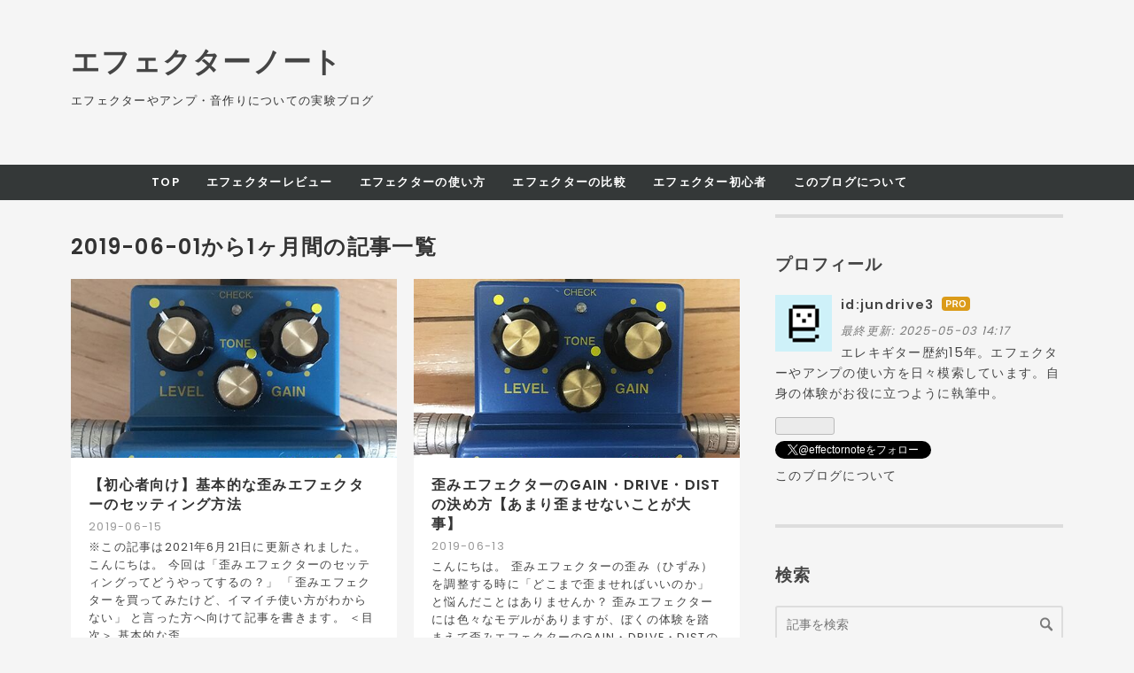

--- FILE ---
content_type: text/html; charset=utf-8
request_url: https://www.effectornote.com/archive/2019/6
body_size: 13128
content:
<!DOCTYPE html>
<html
  lang="ja"

data-admin-domain="//blog.hatena.ne.jp"
data-admin-origin="https://blog.hatena.ne.jp"
data-author="jundrive3"
data-avail-langs="ja en"
data-blog="jundrive3.hatenablog.com"
data-blog-comments-top-is-new="1"
data-blog-host="jundrive3.hatenablog.com"
data-blog-is-public="1"
data-blog-name="エフェクターノート"
data-blog-owner="jundrive3"
data-blog-show-ads=""
data-blog-show-sleeping-ads=""
data-blog-uri="https://www.effectornote.com/"
data-blog-uuid="6653812171393886057"
data-blogs-uri-base="https://www.effectornote.com"
data-brand="pro"
data-data-layer="{&quot;hatenablog&quot;:{&quot;admin&quot;:{},&quot;analytics&quot;:{&quot;brand_property_id&quot;:&quot;&quot;,&quot;measurement_id&quot;:&quot;G-RXZM2R6DFW&quot;,&quot;non_sampling_property_id&quot;:&quot;&quot;,&quot;property_id&quot;:&quot;UA-78070067-1&quot;,&quot;separated_property_id&quot;:&quot;UA-29716941-20&quot;},&quot;blog&quot;:{&quot;blog_id&quot;:&quot;6653812171393886057&quot;,&quot;content_seems_japanese&quot;:&quot;true&quot;,&quot;disable_ads&quot;:&quot;custom_domain&quot;,&quot;enable_ads&quot;:&quot;false&quot;,&quot;enable_keyword_link&quot;:&quot;false&quot;,&quot;entry_show_footer_related_entries&quot;:&quot;true&quot;,&quot;force_pc_view&quot;:&quot;true&quot;,&quot;is_public&quot;:&quot;true&quot;,&quot;is_responsive_view&quot;:&quot;true&quot;,&quot;is_sleeping&quot;:&quot;true&quot;,&quot;lang&quot;:&quot;ja&quot;,&quot;name&quot;:&quot;\u30a8\u30d5\u30a7\u30af\u30bf\u30fc\u30ce\u30fc\u30c8&quot;,&quot;owner_name&quot;:&quot;jundrive3&quot;,&quot;uri&quot;:&quot;https://www.effectornote.com/&quot;},&quot;brand&quot;:&quot;pro&quot;,&quot;page_id&quot;:&quot;archive&quot;,&quot;permalink_entry&quot;:null,&quot;pro&quot;:&quot;pro&quot;,&quot;router_type&quot;:&quot;blogs&quot;}}"
data-device="pc"
data-dont-recommend-pro="false"
data-global-domain="https://hatena.blog"
data-globalheader-color="b"
data-globalheader-type="pc"
data-has-touch-view="1"
data-help-url="https://help.hatenablog.com"
data-hide-header="1"
data-no-suggest-touch-view="1"
data-page="archive"
data-parts-domain="https://hatenablog-parts.com"
data-plus-available="1"
data-pro="true"
data-router-type="blogs"
data-sentry-dsn="https://03a33e4781a24cf2885099fed222b56d@sentry.io/1195218"
data-sentry-environment="production"
data-sentry-sample-rate="0.1"
data-static-domain="https://cdn.blog.st-hatena.com"
data-version="bf9b33cb6c06fe563d48131cfbdaa7"



  itemscope
  itemtype="http://schema.org/Blog"


  data-initial-state="{}"

  >
  <head prefix="og: http://ogp.me/ns# fb: http://ogp.me/ns/fb#">

  

  
  <meta name="viewport" content="width=device-width, initial-scale=1.0" />


  


  

  <meta name="robots" content="max-image-preview:large" />


  <meta charset="utf-8"/>
  <meta http-equiv="X-UA-Compatible" content="IE=7; IE=9; IE=10; IE=11" />
  <title>2019-06-01から1ヶ月間の記事一覧 - エフェクターノート</title>

  
  <link rel="canonical" href="https://www.effectornote.com/archive/2019/06"/>



  

<meta itemprop="name" content="2019-06-01から1ヶ月間の記事一覧 - エフェクターノート"/>

  <meta itemprop="image" content="https://cdn.user.blog.st-hatena.com/default_entry_og_image/119552745/1679796830117877"/>


  <meta property="og:title" content="2019-06-01から1ヶ月間の記事一覧 - エフェクターノート"/>
<meta property="og:type" content="blog"/>
  <meta property="og:url" content="https://www.effectornote.com/archive/2019/06"/>

  
  
  
  <meta property="og:image" content="https://cdn.image.st-hatena.com/image/scale/0650e61df006e6d93139ac84e924560009ab13c0/backend=imagemagick;enlarge=0;height=1000;version=1;width=1200/https%3A%2F%2Fcdn.user.blog.st-hatena.com%2Fdefault_entry_og_image%2F119552745%2F1679796830117877"/>

<meta property="og:image:alt" content="2019-06-01から1ヶ月間の記事一覧 - エフェクターノート"/>
  <meta property="og:description" content="エフェクターやアンプ・音作りについての実験ブログ" />
<meta property="og:site_name" content="エフェクターノート"/>

    <meta name="twitter:card" content="summary" />  <meta name="twitter:title" content="2019-06-01から1ヶ月間の記事一覧 - エフェクターノート" />  <meta name="twitter:description" content="エフェクターやアンプ・音作りについての実験ブログ" />  <meta name="twitter:app:name:iphone" content="はてなブログアプリ" />
  <meta name="twitter:app:id:iphone" content="583299321" />
  <meta name="twitter:app:url:iphone" content="hatenablog:///open?uri=https%3A%2F%2Fwww.effectornote.com%2Farchive%2F2019%2F6" />  <meta name="twitter:site" content="@effectornote" />
  
    <meta name="google-site-verification" content="u6ezXUXDgVXAKyDbKZd0v8EU0VHl8X3aIAiJHGjFWjQ" />
    <meta name="keywords" content="エフェクター,エフェクターノート ,エフェクターブログ," />


  
<script
  id="embed-gtm-data-layer-loader"
  data-data-layer-page-specific=""
>
(function() {
  function loadDataLayer(elem, attrName) {
    if (!elem) { return {}; }
    var json = elem.getAttribute(attrName);
    if (!json) { return {}; }
    return JSON.parse(json);
  }

  var globalVariables = loadDataLayer(
    document.documentElement,
    'data-data-layer'
  );
  var pageSpecificVariables = loadDataLayer(
    document.getElementById('embed-gtm-data-layer-loader'),
    'data-data-layer-page-specific'
  );

  var variables = [globalVariables, pageSpecificVariables];

  if (!window.dataLayer) {
    window.dataLayer = [];
  }

  for (var i = 0; i < variables.length; i++) {
    window.dataLayer.push(variables[i]);
  }
})();
</script>

<!-- Google Tag Manager -->
<script>(function(w,d,s,l,i){w[l]=w[l]||[];w[l].push({'gtm.start':
new Date().getTime(),event:'gtm.js'});var f=d.getElementsByTagName(s)[0],
j=d.createElement(s),dl=l!='dataLayer'?'&l='+l:'';j.async=true;j.src=
'https://www.googletagmanager.com/gtm.js?id='+i+dl;f.parentNode.insertBefore(j,f);
})(window,document,'script','dataLayer','GTM-P4CXTW');</script>
<!-- End Google Tag Manager -->
<!-- Google Tag Manager -->
<script>(function(w,d,s,l,i){w[l]=w[l]||[];w[l].push({'gtm.start':
new Date().getTime(),event:'gtm.js'});var f=d.getElementsByTagName(s)[0],
j=d.createElement(s),dl=l!='dataLayer'?'&l='+l:'';j.async=true;j.src=
'https://www.googletagmanager.com/gtm.js?id='+i+dl;f.parentNode.insertBefore(j,f);
})(window,document,'script','dataLayer','GTM-5FM6569');</script>
<!-- End Google Tag Manager -->










  <link rel="shortcut icon" href="https://www.effectornote.com/icon/favicon">
<link rel="apple-touch-icon" href="https://www.effectornote.com/icon/touch">
<link rel="icon" sizes="192x192" href="https://www.effectornote.com/icon/link">

  

<link rel="alternate" type="application/atom+xml" title="Atom" href="https://www.effectornote.com/feed"/>
<link rel="alternate" type="application/rss+xml" title="RSS2.0" href="https://www.effectornote.com/rss"/>

  
  
  <link rel="author" href="http://www.hatena.ne.jp/jundrive3/">


  

  
      <link rel="preload" href="https://cdn.image.st-hatena.com/image/scale/d5c1ce083343a035790d4c9a4529ead3e3dccbb8/backend=imagemagick;height=500;quality=80;version=1;width=500/https%3A%2F%2Fcdn-ak.f.st-hatena.com%2Fimages%2Ffotolife%2Fj%2Fjundrive3%2F20190615%2F20190615120455.jpg" as="image"/>


  
    
<link rel="stylesheet" type="text/css" href="https://cdn.blog.st-hatena.com/css/blog.css?version=bf9b33cb6c06fe563d48131cfbdaa7"/>

    
  <link rel="stylesheet" type="text/css" href="https://usercss.blog.st-hatena.com/blog_style/6653812171393886057/6328e420e82386a5bba7df149befeb2a03625779"/>
  
  

  

  
<script> </script>

  
<style>
  div#google_afc_user,
  div.google-afc-user-container,
  div.google_afc_image,
  div.google_afc_blocklink {
      display: block !important;
  }
</style>


  

  

  <meta name="google-site-verification" content="u6ezXUXDgVXAKyDbKZd0v8EU0VHl8X3aIAiJHGjFWjQ" />

<script>
  (function(i,s,o,g,r,a,m){i['GoogleAnalyticsObject']=r;i[r]=i[r]||function(){
  (i[r].q=i[r].q||[]).push(arguments)},i[r].l=1*new Date();a=s.createElement(o),
  m=s.getElementsByTagName(o)[0];a.async=1;a.src=g;m.parentNode.insertBefore(a,m)
  })(window,document,'script','https://www.google-analytics.com/analytics.js','ga');

  ga('create', 'UA-78070067-1', 'auto');
  ga('require','displayfeatures');
  ga('send', 'pageview');

</script>


<script type="text/javascript">
    window._pt_lt = new Date().getTime();
    window._pt_sp_2 = [];
    _pt_sp_2.push('setAccount,141c6b9f');
    var _protocol = (("https:" == document.location.protocol) ? " https://" : " http://");
    (function() {
        var atag = document.createElement('script'); atag.type = 'text/javascript'; atag.async = true;
        atag.src = _protocol + 'js.ptengine.jp/pta.js';
        var stag = document.createElement('script'); stag.type = 'text/javascript'; stag.async = true;
        stag.src = _protocol + 'js.ptengine.jp/pts.js';
        var s = document.getElementsByTagName('script')[0]; 
        s.parentNode.insertBefore(atag, s); s.parentNode.insertBefore(stag, s);
    })();
</script>

<script async src="//pagead2.googlesyndication.com/pagead/js/adsbygoogle.js"></script>
<script>
  (adsbygoogle = window.adsbygoogle || []).push({
    google_ad_client: "ca-pub-4822156874567224",
    enable_page_level_ads: true
  });
</script>


<!--自動広告-->
<script async src="//pagead2.googlesyndication.com/pagead/js/adsbygoogle.js"></script>
<script>
     (adsbygoogle = window.adsbygoogle || []).push({
          google_ad_client: "ca-pub-4822156874567224",
          enable_page_level_ads: true
     });
</script>


<!--AMP Lab-->
<script async custom-element="amp-auto-ads"
        src="https://cdn.ampproject.org/v0/amp-auto-ads-0.1.js">
</script>

<script async src="//pagead2.googlesyndication.com/pagead/js/adsbygoogle.js"></script> <script> (adsbygoogle = window.adsbygoogle || []).push({ google_ad_client: "ca-pub-4822156874567224", enable_page_level_ads: true }); </script>

<!--FontAwesome-->
<link href="https://use.fontawesome.com/releases/v5.6.1/css/all.css" rel="stylesheet">

<!--Upgrade Insecure Requests-->
<meta http-equiv="Content-Security-Policy" content="upgrade-insecure-requests">



<!-- Global site tag (gtag.js) - Google Analytics -->
<script async src="https://www.googletagmanager.com/gtag/js?id=G-RXZM2R6DFW"></script>
<script>
  window.dataLayer = window.dataLayer || [];
  function gtag(){dataLayer.push(arguments);}
  gtag('js', new Date());

  gtag('config', 'G-RXZM2R6DFW');
</script>

  

</head>

  <body class="page-archive enable-top-editarea globalheader-off globalheader-ng-enabled">
    

<div id="globalheader-container"
  data-brand="hatenablog"
  style="display: none"
  >
  <iframe id="globalheader" height="37" frameborder="0" allowTransparency="true"></iframe>
</div>


  
  
  

  <div id="container">
    <div id="container-inner">
      <header id="blog-title" data-brand="hatenablog">
  <div id="blog-title-inner" >
    <div id="blog-title-content">
      <h1 id="title"><a href="https://www.effectornote.com/">エフェクターノート</a></h1>
      
        <h2 id="blog-description">エフェクターやアンプ・音作りについての実験ブログ</h2>
      
    </div>
  </div>
</header>

      
  <div id="top-editarea">
    <span class="menu-toggle"><i class="blogicon-reorder lg"></i>MENU</span>
<ul id='menu'>
<div class="menu-inner">
<li><a href="https://www.effectornote.com/">TOP</a></li>
<li><a href="https://www.effectornote.com/archive/category/%E3%82%A8%E3%83%95%E3%82%A7%E3%82%AF%E3%82%BF%E3%83%BC%E3%83%AC%E3%83%93%E3%83%A5%E3%83%BC">エフェクターレビュー</a></li>
<li><a href="https://www.effectornote.com/archive/category/%E3%82%A8%E3%83%95%E3%82%A7%E3%82%AF%E3%82%BF%E3%83%BC%E4%BD%BF%E3%81%84%E6%96%B9">エフェクターの使い方</a></li>
<li><a href="https://www.effectornote.com/archive/category/%E3%82%A8%E3%83%95%E3%82%A7%E3%82%AF%E3%82%BF%E3%83%BC%E6%AF%94%E8%BC%83">エフェクターの比較</a></li>
<li><a href="https://www.effectornote.com/archive/category/%E3%82%A8%E3%83%95%E3%82%A7%E3%82%AF%E3%82%BF%E3%83%BC%E5%88%9D%E5%BF%83%E8%80%85">エフェクター初心者</a></li>
<li><a href="https://www.effectornote.com/privacy">このブログについて</a></li>
</div>
</ul>
<script type="text/javascript" src="http://code.jquery.com/jquery-3.3.1.min.js"></script>
<script>
$(function(){
$(".menu-toggle").on("click", function() {
$(this).next().slideToggle();
});
});
$(window).resize(function(){
var win = $(window).width();
var p = 768;
if(win > p){
$("#menu").show();
} else {
$("#menu").hide();
}
});
</script>
  </div>


      
      



<div id="content">
  <div id="content-inner">
    <div id="wrapper">
      <div id="main">
        <div id="main-inner">
          

          



          

          
            <h2 class="archive-heading">
              2019-06-01から1ヶ月間の記事一覧
            </h2>
          

          
            <div class="archive-entries">
              
                
                  <section class="archive-entry test-archive-entry autopagerize_page_element" data-uuid="17680117127200410777">
<div class="archive-entry-header">
  <div class="date archive-date">
    <a href="https://www.effectornote.com/archive/2019/06/15" rel="nofollow">
      <time datetime="2019-06-15" title="2019-06-15">
        <span class="date-year">2019</span><span class="hyphen">-</span><span class="date-month">06</span><span class="hyphen">-</span><span class="date-day">15</span>
      </time>
    </a>
  </div>

  <h1 class="entry-title">
    <a class="entry-title-link" href="https://www.effectornote.com/entry/2019/06/15/123339">【初心者向け】基本的な歪みエフェクターのセッティング方法</a>
    
    
  </h1>
</div>



  <a href="https://www.effectornote.com/entry/2019/06/15/123339" class="entry-thumb-link">
    <div class="entry-thumb" style="background-image: url('https://cdn.image.st-hatena.com/image/scale/d5c1ce083343a035790d4c9a4529ead3e3dccbb8/backend=imagemagick;height=500;quality=80;version=1;width=500/https%3A%2F%2Fcdn-ak.f.st-hatena.com%2Fimages%2Ffotolife%2Fj%2Fjundrive3%2F20190615%2F20190615120455.jpg');">
    </div>
  </a>
<div class="archive-entry-body">
  <p class="entry-description">
    
      ※この記事は2021年6月21日に更新されました。 こんにちは。 今回は「歪みエフェクターのセッティングってどうやってするの？」 「歪みエフェクターを買ってみたけど、イマイチ使い方がわからない」 と言った方へ向けて記事を書きます。 ＜目次＞ 基本的な歪…
    
  </p>

  
    <div class="archive-entry-tags-wrapper">
  <div class="archive-entry-tags">  </div>
</div>

  

  <span class="social-buttons">
    
    
      <a href="https://b.hatena.ne.jp/entry/s/www.effectornote.com/entry/2019/06/15/123339" class="bookmark-widget-counter">
        <img src="https://b.hatena.ne.jp/entry/image/https://www.effectornote.com/entry/2019/06/15/123339" alt="はてなブックマーク - 【初心者向け】基本的な歪みエフェクターのセッティング方法" />
      </a>
    

    <span
      class="star-container"
      data-hatena-star-container
      data-hatena-star-url="https://www.effectornote.com/entry/2019/06/15/123339"
      data-hatena-star-title="【初心者向け】基本的な歪みエフェクターのセッティング方法"
      data-hatena-star-variant="profile-icon"
      data-hatena-star-profile-url-template="https://blog.hatena.ne.jp/{username}/"
    ></span>
  </span>
</div>
</section>
              
                
                  <section class="archive-entry test-archive-entry autopagerize_page_element" data-uuid="17680117127199848376">
<div class="archive-entry-header">
  <div class="date archive-date">
    <a href="https://www.effectornote.com/archive/2019/06/13" rel="nofollow">
      <time datetime="2019-06-13" title="2019-06-13">
        <span class="date-year">2019</span><span class="hyphen">-</span><span class="date-month">06</span><span class="hyphen">-</span><span class="date-day">13</span>
      </time>
    </a>
  </div>

  <h1 class="entry-title">
    <a class="entry-title-link" href="https://www.effectornote.com/entry/2019/06/13/210106">歪みエフェクターのGAIN・DRIVE・DISTの決め方【あまり歪ませないことが大事】</a>
    
    
  </h1>
</div>



  <a href="https://www.effectornote.com/entry/2019/06/13/210106" class="entry-thumb-link">
    <div class="entry-thumb" style="background-image: url('https://cdn.image.st-hatena.com/image/scale/c9dff2b9023664aba534933721605159ea2613b3/backend=imagemagick;height=500;quality=80;version=1;width=500/https%3A%2F%2Fcdn-ak.f.st-hatena.com%2Fimages%2Ffotolife%2Fj%2Fjundrive3%2F20190613%2F20190613204837.jpg');">
    </div>
  </a>
<div class="archive-entry-body">
  <p class="entry-description">
    
      こんにちは。 歪みエフェクターの歪み（ひずみ）を調整する時に「どこまで歪ませればいいのか」と悩んだことはありませんか？ 歪みエフェクターには色々なモデルがありますが、ぼくの体験を踏まえて歪みエフェクターのGAIN・DRIVE・DISTのツマミ位置について…
    
  </p>

  
    <div class="archive-entry-tags-wrapper">
  <div class="archive-entry-tags">  </div>
</div>

  

  <span class="social-buttons">
    
    
      <a href="https://b.hatena.ne.jp/entry/s/www.effectornote.com/entry/2019/06/13/210106" class="bookmark-widget-counter">
        <img src="https://b.hatena.ne.jp/entry/image/https://www.effectornote.com/entry/2019/06/13/210106" alt="はてなブックマーク - 歪みエフェクターのGAIN・DRIVE・DISTの決め方【あまり歪ませないことが大事】" />
      </a>
    

    <span
      class="star-container"
      data-hatena-star-container
      data-hatena-star-url="https://www.effectornote.com/entry/2019/06/13/210106"
      data-hatena-star-title="歪みエフェクターのGAIN・DRIVE・DISTの決め方【あまり歪ませないことが大事】"
      data-hatena-star-variant="profile-icon"
      data-hatena-star-profile-url-template="https://blog.hatena.ne.jp/{username}/"
    ></span>
  </span>
</div>
</section>
              
                
                  <section class="archive-entry test-archive-entry autopagerize_page_element" data-uuid="17680117127194188186">
<div class="archive-entry-header">
  <div class="date archive-date">
    <a href="https://www.effectornote.com/archive/2019/06/10" rel="nofollow">
      <time datetime="2019-06-10" title="2019-06-10">
        <span class="date-year">2019</span><span class="hyphen">-</span><span class="date-month">06</span><span class="hyphen">-</span><span class="date-day">10</span>
      </time>
    </a>
  </div>

  <h1 class="entry-title">
    <a class="entry-title-link" href="https://www.effectornote.com/entry/2019/06/10/124432">バンドで耳が痛くならない音作りのポイント【エレキギター】</a>
    
    
  </h1>
</div>



  <a href="https://www.effectornote.com/entry/2019/06/10/124432" class="entry-thumb-link">
    <div class="entry-thumb" style="background-image: url('https://cdn.image.st-hatena.com/image/scale/2956deeb043c14c971d825d84a7a5f2fc59ac9cc/backend=imagemagick;height=500;quality=80;version=1;width=500/https%3A%2F%2Fcdn-ak.f.st-hatena.com%2Fimages%2Ffotolife%2Fj%2Fjundrive3%2F20190610%2F20190610121445.jpg');">
    </div>
  </a>
<div class="archive-entry-body">
  <p class="entry-description">
    
      ※この記事は2021年6月24日に更新されました。 こんにちは。 バンドをしている時に、エレキギターの音で耳が痛くなることはありませんか？ 今回は、バンドで耳が痛くならない音作りのポイントを解説します。 ＜目次＞ バンドで耳が痛くならない音作りのポイン…
    
  </p>

  
    <div class="archive-entry-tags-wrapper">
  <div class="archive-entry-tags">  </div>
</div>

  

  <span class="social-buttons">
    
    
      <a href="https://b.hatena.ne.jp/entry/s/www.effectornote.com/entry/2019/06/10/124432" class="bookmark-widget-counter">
        <img src="https://b.hatena.ne.jp/entry/image/https://www.effectornote.com/entry/2019/06/10/124432" alt="はてなブックマーク - バンドで耳が痛くならない音作りのポイント【エレキギター】" />
      </a>
    

    <span
      class="star-container"
      data-hatena-star-container
      data-hatena-star-url="https://www.effectornote.com/entry/2019/06/10/124432"
      data-hatena-star-title="バンドで耳が痛くならない音作りのポイント【エレキギター】"
      data-hatena-star-variant="profile-icon"
      data-hatena-star-profile-url-template="https://blog.hatena.ne.jp/{username}/"
    ></span>
  </span>
</div>
</section>
              
                
                  <section class="archive-entry test-archive-entry autopagerize_page_element" data-uuid="17680117127193057686">
<div class="archive-entry-header">
  <div class="date archive-date">
    <a href="https://www.effectornote.com/archive/2019/06/09" rel="nofollow">
      <time datetime="2019-06-09" title="2019-06-09">
        <span class="date-year">2019</span><span class="hyphen">-</span><span class="date-month">06</span><span class="hyphen">-</span><span class="date-day">09</span>
      </time>
    </a>
  </div>

  <h1 class="entry-title">
    <a class="entry-title-link" href="https://www.effectornote.com/entry/2019/06/09/220416">【場所別】ギターアンプの音量の決め方とは?</a>
    
    
  </h1>
</div>



  <a href="https://www.effectornote.com/entry/2019/06/09/220416" class="entry-thumb-link">
    <div class="entry-thumb" style="background-image: url('https://cdn.image.st-hatena.com/image/scale/73a209cd4921ef68b5f476d780ff0c585379acae/backend=imagemagick;height=500;quality=80;version=1;width=500/https%3A%2F%2Fcdn-ak.f.st-hatena.com%2Fimages%2Ffotolife%2Fj%2Fjundrive3%2F20190609%2F20190609212457.jpg');">
    </div>
  </a>
<div class="archive-entry-body">
  <p class="entry-description">
    
      ※この記事は2021年6月24日に更新されました。 こんにちは。 今回は「ギターアンプの音量がわからない」「ギターの音が大きすぎると言われた」といった人に向けて、まとめてみました。 ＜目次＞ ギターアンプの音量の決め方とは? 自宅でギターアンプを使う場…
    
  </p>

  
    <div class="archive-entry-tags-wrapper">
  <div class="archive-entry-tags">  </div>
</div>

  

  <span class="social-buttons">
    
    
      <a href="https://b.hatena.ne.jp/entry/s/www.effectornote.com/entry/2019/06/09/220416" class="bookmark-widget-counter">
        <img src="https://b.hatena.ne.jp/entry/image/https://www.effectornote.com/entry/2019/06/09/220416" alt="はてなブックマーク - 【場所別】ギターアンプの音量の決め方とは?" />
      </a>
    

    <span
      class="star-container"
      data-hatena-star-container
      data-hatena-star-url="https://www.effectornote.com/entry/2019/06/09/220416"
      data-hatena-star-title="【場所別】ギターアンプの音量の決め方とは?"
      data-hatena-star-variant="profile-icon"
      data-hatena-star-profile-url-template="https://blog.hatena.ne.jp/{username}/"
    ></span>
  </span>
</div>
</section>
              
                
                  <section class="archive-entry test-archive-entry autopagerize_page_element" data-uuid="17680117127186060473">
<div class="archive-entry-header">
  <div class="date archive-date">
    <a href="https://www.effectornote.com/archive/2019/06/06" rel="nofollow">
      <time datetime="2019-06-06" title="2019-06-06">
        <span class="date-year">2019</span><span class="hyphen">-</span><span class="date-month">06</span><span class="hyphen">-</span><span class="date-day">06</span>
      </time>
    </a>
  </div>

  <h1 class="entry-title">
    <a class="entry-title-link" href="https://www.effectornote.com/entry/2019/06/06/233131">JC120と相性が良かった歪みエフェクター9選【JC対策にどうぞ】</a>
    
    
  </h1>
</div>


  <div class="categories">
    
      <a href="https://www.effectornote.com/archive/category/JC120" class="archive-category-link category-JC120">JC120</a>
    
      <a href="https://www.effectornote.com/archive/category/%E3%82%A8%E3%83%95%E3%82%A7%E3%82%AF%E3%82%BF%E3%83%BC%E6%AF%94%E8%BC%83" class="archive-category-link category-エフェクター比較">エフェクター比較</a>
    
  </div>


  <a href="https://www.effectornote.com/entry/2019/06/06/233131" class="entry-thumb-link">
    <div class="entry-thumb" style="background-image: url('https://cdn.image.st-hatena.com/image/scale/b906a26e6c0ac2f4088bdf9bf748d615f59211c0/backend=imagemagick;height=500;quality=80;version=1;width=500/https%3A%2F%2Fcdn-ak.f.st-hatena.com%2Fimages%2Ffotolife%2Fj%2Fjundrive3%2F20240811%2F20240811160639.png');">
    </div>
  </a>
<div class="archive-entry-body">
  <p class="entry-description">
    
      こんにちは。 jundrive3（@effectornote）です。 今回は、JC120（ジャス・コーラス）と相性が良かった歪みエフェクターについて、ご紹介していきます。 JC120と相性が良かった歪みエフェクター9選 BOSS / DS-1 Distortion BOSS / ST-2 Power Stack BOSS / ML…
    
  </p>

  
    <div class="archive-entry-tags-wrapper">
  <div class="archive-entry-tags">
      <span class="archive-entry-tag">
        <a href="https://d.hatena.ne.jp/keyword/%E3%82%A8%E3%83%95%E3%82%A7%E3%82%AF%E3%82%BF%E3%83%BC" class="archive-entry-tag-link">
          
          
          <span class="archive-entry-tag-icon">#</span><span class="archive-entry-tag-label">エフェクター</span>
        </a>
      </span>
    
      <span class="archive-entry-tag">
        <a href="https://d.hatena.ne.jp/keyword/JC120" class="archive-entry-tag-link">
          
          
          <span class="archive-entry-tag-icon">#</span><span class="archive-entry-tag-label">JC120</span>
        </a>
      </span>
      </div>
</div>

  

  <span class="social-buttons">
    
    
      <a href="https://b.hatena.ne.jp/entry/s/www.effectornote.com/entry/2019/06/06/233131" class="bookmark-widget-counter">
        <img src="https://b.hatena.ne.jp/entry/image/https://www.effectornote.com/entry/2019/06/06/233131" alt="はてなブックマーク - JC120と相性が良かった歪みエフェクター9選【JC対策にどうぞ】" />
      </a>
    

    <span
      class="star-container"
      data-hatena-star-container
      data-hatena-star-url="https://www.effectornote.com/entry/2019/06/06/233131"
      data-hatena-star-title="JC120と相性が良かった歪みエフェクター9選【JC対策にどうぞ】"
      data-hatena-star-variant="profile-icon"
      data-hatena-star-profile-url-template="https://blog.hatena.ne.jp/{username}/"
    ></span>
  </span>
</div>
</section>
              
                
                  <section class="archive-entry test-archive-entry autopagerize_page_element" data-uuid="17680117127184837739">
<div class="archive-entry-header">
  <div class="date archive-date">
    <a href="https://www.effectornote.com/archive/2019/06/05" rel="nofollow">
      <time datetime="2019-06-05" title="2019-06-05">
        <span class="date-year">2019</span><span class="hyphen">-</span><span class="date-month">06</span><span class="hyphen">-</span><span class="date-day">05</span>
      </time>
    </a>
  </div>

  <h1 class="entry-title">
    <a class="entry-title-link" href="https://www.effectornote.com/entry/2019/06/05/234232">RAT2・ディストーションのスタンダードなセッティング【Marshall JCM2000】</a>
    
    
  </h1>
</div>



  <a href="https://www.effectornote.com/entry/2019/06/05/234232" class="entry-thumb-link">
    <div class="entry-thumb" style="background-image: url('https://cdn.image.st-hatena.com/image/scale/437c55e0f6c3ddee07680f25f74591bdfef834c0/backend=imagemagick;height=500;quality=80;version=1;width=500/https%3A%2F%2Fcdn-ak.f.st-hatena.com%2Fimages%2Ffotolife%2Fj%2Fjundrive3%2F20190605%2F20190605230905.jpg');">
    </div>
  </a>
<div class="archive-entry-body">
  <p class="entry-description">
    
      こんにちは。 最近、RAT2を改造して調子が悪くなってしまったので、買い直してみました。 RAT2を改造しはじめて数年。ノーマルのRAT2のサウンドを忘れてしまっているため、スタジオに行って試してきました。 今回はそのことについて簡単に書いておきたいと思…
    
  </p>

  
    <div class="archive-entry-tags-wrapper">
  <div class="archive-entry-tags">  </div>
</div>

  

  <span class="social-buttons">
    
    
      <a href="https://b.hatena.ne.jp/entry/s/www.effectornote.com/entry/2019/06/05/234232" class="bookmark-widget-counter">
        <img src="https://b.hatena.ne.jp/entry/image/https://www.effectornote.com/entry/2019/06/05/234232" alt="はてなブックマーク - RAT2・ディストーションのスタンダードなセッティング【Marshall JCM2000】" />
      </a>
    

    <span
      class="star-container"
      data-hatena-star-container
      data-hatena-star-url="https://www.effectornote.com/entry/2019/06/05/234232"
      data-hatena-star-title="RAT2・ディストーションのスタンダードなセッティング【Marshall JCM2000】"
      data-hatena-star-variant="profile-icon"
      data-hatena-star-profile-url-template="https://blog.hatena.ne.jp/{username}/"
    ></span>
  </span>
</div>
</section>
              
                
                  <section class="archive-entry test-archive-entry autopagerize_page_element" data-uuid="17680117127180826834">
<div class="archive-entry-header">
  <div class="date archive-date">
    <a href="https://www.effectornote.com/archive/2019/06/04" rel="nofollow">
      <time datetime="2019-06-04" title="2019-06-04">
        <span class="date-year">2019</span><span class="hyphen">-</span><span class="date-month">06</span><span class="hyphen">-</span><span class="date-day">04</span>
      </time>
    </a>
  </div>

  <h1 class="entry-title">
    <a class="entry-title-link" href="https://www.effectornote.com/entry/2019/06/04/180032">Fulltone OCDはクランチ系やブースターとして使うのが吉【レビュー・ Marshall JCM2000】</a>
    
    
  </h1>
</div>



  <a href="https://www.effectornote.com/entry/2019/06/04/180032" class="entry-thumb-link">
    <div class="entry-thumb" style="background-image: url('https://cdn.image.st-hatena.com/image/scale/16f969ba8f5b9a392dca059b5ee58f8c7c7f4600/backend=imagemagick;height=500;quality=80;version=1;width=500/https%3A%2F%2Fcdn-ak.f.st-hatena.com%2Fimages%2Ffotolife%2Fj%2Fjundrive3%2F20190604%2F20190604173609.jpg');">
    </div>
  </a>
<div class="archive-entry-body">
  <p class="entry-description">
    
      ※この記事は2021年7月1日に更新されました。 こんにちは。 今回は「Fulltone OCDの使い方がわからない」「マーシャルアンプで使うとどうなるの？」といった疑問について解決していきます。 ＜目次＞ Fulltone OCDとは マーシャルアンプ（Marshall JCM2000）…
    
  </p>

  
    <div class="archive-entry-tags-wrapper">
  <div class="archive-entry-tags">  </div>
</div>

  

  <span class="social-buttons">
    
    
      <a href="https://b.hatena.ne.jp/entry/s/www.effectornote.com/entry/2019/06/04/180032" class="bookmark-widget-counter">
        <img src="https://b.hatena.ne.jp/entry/image/https://www.effectornote.com/entry/2019/06/04/180032" alt="はてなブックマーク - Fulltone OCDはクランチ系やブースターとして使うのが吉【レビュー・ Marshall JCM2000】" />
      </a>
    

    <span
      class="star-container"
      data-hatena-star-container
      data-hatena-star-url="https://www.effectornote.com/entry/2019/06/04/180032"
      data-hatena-star-title="Fulltone OCDはクランチ系やブースターとして使うのが吉【レビュー・ Marshall JCM2000】"
      data-hatena-star-variant="profile-icon"
      data-hatena-star-profile-url-template="https://blog.hatena.ne.jp/{username}/"
    ></span>
  </span>
</div>
</section>
              
                
                  <section class="archive-entry test-archive-entry autopagerize_page_element" data-uuid="17680117127180472179">
<div class="archive-entry-header">
  <div class="date archive-date">
    <a href="https://www.effectornote.com/archive/2019/06/03" rel="nofollow">
      <time datetime="2019-06-03" title="2019-06-03">
        <span class="date-year">2019</span><span class="hyphen">-</span><span class="date-month">06</span><span class="hyphen">-</span><span class="date-day">03</span>
      </time>
    </a>
  </div>

  <h1 class="entry-title">
    <a class="entry-title-link" href="https://www.effectornote.com/entry/2019/06/03/222028">Marshall JCM2000にはやっぱり定番のコレ！BOSS SD1【レビュー】</a>
    
    
  </h1>
</div>



  <a href="https://www.effectornote.com/entry/2019/06/03/222028" class="entry-thumb-link">
    <div class="entry-thumb" style="background-image: url('https://cdn.image.st-hatena.com/image/scale/a7936c59cecc6e20921cc8a96f9e90bdf7748f89/backend=imagemagick;height=500;quality=80;version=1;width=500/https%3A%2F%2Fcdn-ak.f.st-hatena.com%2Fimages%2Ffotolife%2Fj%2Fjundrive3%2F20190603%2F20190603212418.jpg');">
    </div>
  </a>
<div class="archive-entry-body">
  <p class="entry-description">
    
      こんにちは。 最近、TS系オーバードライブをいろいろ実験していますが、BOSS SD1を使っていないことに気づき、久しぶりにスタジオで試してきました。 今回は、Marshall JCM2000とBOSS SD1について書きたいと思います。 ＜目次＞ Marshall JCM2000にはやっぱ…
    
  </p>

  
    <div class="archive-entry-tags-wrapper">
  <div class="archive-entry-tags">  </div>
</div>

  

  <span class="social-buttons">
    
    
      <a href="https://b.hatena.ne.jp/entry/s/www.effectornote.com/entry/2019/06/03/222028" class="bookmark-widget-counter">
        <img src="https://b.hatena.ne.jp/entry/image/https://www.effectornote.com/entry/2019/06/03/222028" alt="はてなブックマーク - Marshall JCM2000にはやっぱり定番のコレ！BOSS SD1【レビュー】" />
      </a>
    

    <span
      class="star-container"
      data-hatena-star-container
      data-hatena-star-url="https://www.effectornote.com/entry/2019/06/03/222028"
      data-hatena-star-title="Marshall JCM2000にはやっぱり定番のコレ！BOSS SD1【レビュー】"
      data-hatena-star-variant="profile-icon"
      data-hatena-star-profile-url-template="https://blog.hatena.ne.jp/{username}/"
    ></span>
  </span>
</div>
</section>
              
                
                  <section class="archive-entry test-archive-entry autopagerize_page_element" data-uuid="17680117127179858936">
<div class="archive-entry-header">
  <div class="date archive-date">
    <a href="https://www.effectornote.com/archive/2019/06/02" rel="nofollow">
      <time datetime="2019-06-02" title="2019-06-02">
        <span class="date-year">2019</span><span class="hyphen">-</span><span class="date-month">06</span><span class="hyphen">-</span><span class="date-day">02</span>
      </time>
    </a>
  </div>

  <h1 class="entry-title">
    <a class="entry-title-link" href="https://www.effectornote.com/entry/2019/06/02/143949">これはびっくりのコストパフォーマンス! JOYO Vintage Overdrive【レビュー】</a>
    
    
  </h1>
</div>



  <a href="https://www.effectornote.com/entry/2019/06/02/143949" class="entry-thumb-link">
    <div class="entry-thumb" style="background-image: url('https://cdn.image.st-hatena.com/image/scale/fe711e0df3f724d80a71a9eee274da175a4a5650/backend=imagemagick;height=500;quality=80;version=1;width=500/https%3A%2F%2Fcdn-ak.f.st-hatena.com%2Fimages%2Ffotolife%2Fj%2Fjundrive3%2F20190602%2F20190602134646.jpg');">
    </div>
  </a>
<div class="archive-entry-body">
  <p class="entry-description">
    
      こんにちは。 最近、TS系オーバードライブに注目をしています。 TS系エフェクターは主に中域（ミドル）が出るオーバードライブですが、いろいろ調べてみるとチューブスクリーマーのクローンと言われているJOYOのVintage Overdriveが気になり購入してみました…
    
  </p>

  
    <div class="archive-entry-tags-wrapper">
  <div class="archive-entry-tags">  </div>
</div>

  

  <span class="social-buttons">
    
    
      <a href="https://b.hatena.ne.jp/entry/s/www.effectornote.com/entry/2019/06/02/143949" class="bookmark-widget-counter">
        <img src="https://b.hatena.ne.jp/entry/image/https://www.effectornote.com/entry/2019/06/02/143949" alt="はてなブックマーク - これはびっくりのコストパフォーマンス! JOYO Vintage Overdrive【レビュー】" />
      </a>
    

    <span
      class="star-container"
      data-hatena-star-container
      data-hatena-star-url="https://www.effectornote.com/entry/2019/06/02/143949"
      data-hatena-star-title="これはびっくりのコストパフォーマンス! JOYO Vintage Overdrive【レビュー】"
      data-hatena-star-variant="profile-icon"
      data-hatena-star-profile-url-template="https://blog.hatena.ne.jp/{username}/"
    ></span>
  </span>
</div>
</section>
              
                
                  <section class="archive-entry test-archive-entry autopagerize_page_element" data-uuid="17680117127179571174">
<div class="archive-entry-header">
  <div class="date archive-date">
    <a href="https://www.effectornote.com/archive/2019/06/01" rel="nofollow">
      <time datetime="2019-06-01" title="2019-06-01">
        <span class="date-year">2019</span><span class="hyphen">-</span><span class="date-month">06</span><span class="hyphen">-</span><span class="date-day">01</span>
      </time>
    </a>
  </div>

  <h1 class="entry-title">
    <a class="entry-title-link" href="https://www.effectornote.com/entry/2019/06/01/211548">RAT2をレベルブースターとして使えるかどうかの実験【Marshall JCM2000】</a>
    
    
  </h1>
</div>



  <a href="https://www.effectornote.com/entry/2019/06/01/211548" class="entry-thumb-link">
    <div class="entry-thumb" style="background-image: url('https://cdn.image.st-hatena.com/image/scale/0240f5cb791171ca01087db463505c7eeefc226a/backend=imagemagick;height=500;quality=80;version=1;width=500/https%3A%2F%2Fcdn-ak.f.st-hatena.com%2Fimages%2Ffotolife%2Fj%2Fjundrive3%2F20190601%2F20190601205126.jpg');">
    </div>
  </a>
<div class="archive-entry-body">
  <p class="entry-description">
    
      こんにちは。 最近、RAT2が気になっていろいろ試していますが、RAT2のディストーションはレベルブースターとして使えるのかどうか気になりました。 そこで、今回は実際にスタジオに行って試してきましたので、まとめておきたいと思います。 ＜目次＞ RAT2を…
    
  </p>

  
    <div class="archive-entry-tags-wrapper">
  <div class="archive-entry-tags">  </div>
</div>

  

  <span class="social-buttons">
    
    
      <a href="https://b.hatena.ne.jp/entry/s/www.effectornote.com/entry/2019/06/01/211548" class="bookmark-widget-counter">
        <img src="https://b.hatena.ne.jp/entry/image/https://www.effectornote.com/entry/2019/06/01/211548" alt="はてなブックマーク - RAT2をレベルブースターとして使えるかどうかの実験【Marshall JCM2000】" />
      </a>
    

    <span
      class="star-container"
      data-hatena-star-container
      data-hatena-star-url="https://www.effectornote.com/entry/2019/06/01/211548"
      data-hatena-star-title="RAT2をレベルブースターとして使えるかどうかの実験【Marshall JCM2000】"
      data-hatena-star-variant="profile-icon"
      data-hatena-star-profile-url-template="https://blog.hatena.ne.jp/{username}/"
    ></span>
  </span>
</div>
</section>
              
            </div>

          
        </div>

        
      </div>
    </div>

    
<aside id="box2">
  
  <div id="box2-inner">
    
      

<div class="hatena-module hatena-module-profile">
  <div class="hatena-module-title">
    プロフィール
  </div>
  <div class="hatena-module-body">
    
    <a href="https://www.effectornote.com/about" class="profile-icon-link">
      <img src="https://cdn.profile-image.st-hatena.com/users/jundrive3/profile.png?1679794580"
      alt="id:jundrive3" class="profile-icon" />
    </a>
    

    
    <span class="id">
      <a href="https://www.effectornote.com/about" class="hatena-id-link"><span data-load-nickname="1" data-user-name="jundrive3">id:jundrive3</span></a>
      
  
  
    <a href="https://blog.hatena.ne.jp/-/pro?plus_via=blog_plus_badge&amp;utm_source=pro_badge&amp;utm_medium=referral&amp;utm_campaign=register_pro" title="はてなブログPro"><i class="badge-type-pro">はてなブログPro</i></a>
  


    </span>
    

    
      <div class="profile-activities">
      
        最終更新:
        <time datetime="2025-05-03T05:17:00Z" data-relative data-epoch="1746249420000" class="updated">2025-05-03 14:17</time>
      
    </div>
    

    
    <div class="profile-description">
      <p>エレキギター歴約15年。エフェクターやアンプの使い方を日々模索しています。自身の体験がお役に立つように執筆中。</p>

    </div>
    

    
      <div class="hatena-follow-button-box btn-subscribe js-hatena-follow-button-box"
  
  >

  <a href="#" class="hatena-follow-button js-hatena-follow-button">
    <span class="subscribing">
      <span class="foreground">読者です</span>
      <span class="background">読者をやめる</span>
    </span>
    <span class="unsubscribing" data-track-name="profile-widget-subscribe-button" data-track-once>
      <span class="foreground">読者になる</span>
      <span class="background">読者になる</span>
    </span>
  </a>
  <div class="subscription-count-box js-subscription-count-box">
    <i></i>
    <u></u>
    <span class="subscription-count js-subscription-count">
    </span>
  </div>
</div>

    

    
      <div class="hatena-follow-button-box">
        <a href="https://twitter.com/effectornote" title="X（Twitter）アカウント" class="btn-twitter" data-lang="ja">
          <img src="https://cdn.blog.st-hatena.com/images/theme/plofile-socialize-x.svg?version=bf9b33cb6c06fe563d48131cfbdaa7" alt="X">
          <span>
            @effectornoteをフォロー
          </span>
        </a>
      </div>
    

    <div class="profile-about">
      <a href="https://www.effectornote.com/about">このブログについて</a>
    </div>

  </div>
</div>

    
      <div class="hatena-module hatena-module-search-box">
  <div class="hatena-module-title">
    検索
  </div>
  <div class="hatena-module-body">
    <form class="search-form" role="search" action="https://www.effectornote.com/search" method="get">
  <input type="text" name="q" class="search-module-input" value="" placeholder="記事を検索" required>
  <input type="submit" value="検索" class="search-module-button" />
</form>

  </div>
</div>

    
      
<div class="hatena-module hatena-module-html">
  <div class="hatena-module-body">
    このサイトはアフィリエイト広告（Amazonアソシエイト含む）を掲載しています。
  </div>
</div>

    
      

<div class="hatena-module hatena-module-category">
  <div class="hatena-module-title">
    カテゴリー
  </div>
  <div class="hatena-module-body">
    <ul class="hatena-urllist">
      
        <li>
          <a href="https://www.effectornote.com/archive/category/%E3%82%A8%E3%83%95%E3%82%A7%E3%82%AF%E3%82%BF%E3%83%BC%E3%83%9C%E3%83%BC%E3%83%89" class="category-エフェクターボード">
            エフェクターボード (3)
          </a>
        </li>
      
        <li>
          <a href="https://www.effectornote.com/archive/category/%E3%82%A8%E3%83%95%E3%82%A7%E3%82%AF%E3%82%BF%E3%83%BC%E6%AF%94%E8%BC%83" class="category-エフェクター比較">
            エフェクター比較 (24)
          </a>
        </li>
      
        <li>
          <a href="https://www.effectornote.com/archive/category/%E3%82%A8%E3%83%95%E3%82%A7%E3%82%AF%E3%82%BF%E3%83%BC%E4%BD%BF%E3%81%84%E6%96%B9" class="category-エフェクター使い方">
            エフェクター使い方 (38)
          </a>
        </li>
      
        <li>
          <a href="https://www.effectornote.com/archive/category/%E3%82%A8%E3%83%95%E3%82%A7%E3%82%AF%E3%82%BF%E3%83%BC%E3%83%AC%E3%83%93%E3%83%A5%E3%83%BC" class="category-エフェクターレビュー">
            エフェクターレビュー (49)
          </a>
        </li>
      
        <li>
          <a href="https://www.effectornote.com/archive/category/%E3%82%A8%E3%83%95%E3%82%A7%E3%82%AF%E3%82%BF%E3%83%BC%E7%B5%84%E3%81%BF%E5%90%88%E3%82%8F%E3%81%9B" class="category-エフェクター組み合わせ">
            エフェクター組み合わせ (9)
          </a>
        </li>
      
        <li>
          <a href="https://www.effectornote.com/archive/category/%E3%82%A8%E3%83%95%E3%82%A7%E3%82%AF%E3%82%BF%E3%83%BC%E5%88%9D%E5%BF%83%E8%80%85" class="category-エフェクター初心者">
            エフェクター初心者 (15)
          </a>
        </li>
      
        <li>
          <a href="https://www.effectornote.com/archive/category/ZOOM%20MS-50%2B" class="category-ZOOM-MS-50+">
            ZOOM MS-50+ (3)
          </a>
        </li>
      
        <li>
          <a href="https://www.effectornote.com/archive/category/BOSS%20GT-1" class="category-BOSS-GT-1">
            BOSS GT-1 (29)
          </a>
        </li>
      
        <li>
          <a href="https://www.effectornote.com/archive/category/Marshall%20Amp" class="category-Marshall-Amp">
            Marshall Amp (13)
          </a>
        </li>
      
        <li>
          <a href="https://www.effectornote.com/archive/category/JC120" class="category-JC120">
            JC120 (13)
          </a>
        </li>
      
        <li>
          <a href="https://www.effectornote.com/archive/category/ZOOM%20G1%20FOUR" class="category-ZOOM-G1-FOUR">
            ZOOM G1 FOUR (12)
          </a>
        </li>
      
    </ul>
  </div>
</div>

    
      <div class="hatena-module hatena-module-recent-entries ">
  <div class="hatena-module-title">
    <a href="https://www.effectornote.com/archive">
      最新記事
    </a>
  </div>
  <div class="hatena-module-body">
    <ul class="recent-entries hatena-urllist ">
  
  
    
    <li class="urllist-item recent-entries-item">
      <div class="urllist-item-inner recent-entries-item-inner">
        
          
          
          <a href="https://www.effectornote.com/entry/2025/05/03/141700" class="urllist-title-link recent-entries-title-link  urllist-title recent-entries-title">プログラマブルスイッチャーを使ったエフェクターボードの組み方を解説！</a>




          
          

                </div>
    </li>
  
    
    <li class="urllist-item recent-entries-item">
      <div class="urllist-item-inner recent-entries-item-inner">
        
          
          
          <a href="https://www.effectornote.com/entry/2025/04/13/210753" class="urllist-title-link recent-entries-title-link  urllist-title recent-entries-title">マーシャルアンプが絶叫するチューブスクリーマー4選！おすすめのモデルはどれ？</a>




          
          

                </div>
    </li>
  
    
    <li class="urllist-item recent-entries-item">
      <div class="urllist-item-inner recent-entries-item-inner">
        
          
          
          <a href="https://www.effectornote.com/entry/2025/04/05/210024" class="urllist-title-link recent-entries-title-link  urllist-title recent-entries-title">これまでに購入したディストーション12個を一気に比較。本当におすすめのエフェクターはどれ？</a>




          
          

                </div>
    </li>
  
    
    <li class="urllist-item recent-entries-item">
      <div class="urllist-item-inner recent-entries-item-inner">
        
          
          
          <a href="https://www.effectornote.com/entry/2025/03/29/123558" class="urllist-title-link recent-entries-title-link  urllist-title recent-entries-title">エフェクターを中古で買うのはどう？デメリットが気になる【保証がある楽器店で買えば大丈夫】</a>




          
          

                </div>
    </li>
  
    
    <li class="urllist-item recent-entries-item">
      <div class="urllist-item-inner recent-entries-item-inner">
        
          
          
          <a href="https://www.effectornote.com/entry/2025/03/23/121540" class="urllist-title-link recent-entries-title-link  urllist-title recent-entries-title">【ZOOM MS-50G+】メタルサウンドの音作り・おすすめのプリセットパッチはどれ？</a>




          
          

                </div>
    </li>
  
</ul>

      </div>
</div>

    
      
<div class="hatena-module hatena-module-html">
    <div class="hatena-module-title">広告</div>
  <div class="hatena-module-body">
    <script async src="//pagead2.googlesyndication.com/pagead/js/adsbygoogle.js"></script>
<!-- -->
<ins class="adsbygoogle"
     style="display:block"
     data-ad-client="ca-pub-4822156874567224"
     data-ad-slot="8411973192"
     data-ad-format="auto"></ins>
<script>
(adsbygoogle = window.adsbygoogle || []).push({});
</script>

  </div>
</div>

    
      

<div class="hatena-module hatena-module-archive" data-archive-type="default" data-archive-url="https://www.effectornote.com/archive">
  <div class="hatena-module-title">
    <a href="https://www.effectornote.com/archive">月別アーカイブ</a>
  </div>
  <div class="hatena-module-body">
    
      
        <ul class="hatena-urllist">
          
            <li class="archive-module-year archive-module-year-hidden" data-year="2025">
              <div class="archive-module-button">
                <span class="archive-module-hide-button">▼</span>
                <span class="archive-module-show-button">▶</span>
              </div>
              <a href="https://www.effectornote.com/archive/2025" class="archive-module-year-title archive-module-year-2025">
                2025
              </a>
              <ul class="archive-module-months">
                
                  <li class="archive-module-month">
                    <a href="https://www.effectornote.com/archive/2025/05" class="archive-module-month-title archive-module-month-2025-5">
                      2025 / 5
                    </a>
                  </li>
                
                  <li class="archive-module-month">
                    <a href="https://www.effectornote.com/archive/2025/04" class="archive-module-month-title archive-module-month-2025-4">
                      2025 / 4
                    </a>
                  </li>
                
                  <li class="archive-module-month">
                    <a href="https://www.effectornote.com/archive/2025/03" class="archive-module-month-title archive-module-month-2025-3">
                      2025 / 3
                    </a>
                  </li>
                
                  <li class="archive-module-month">
                    <a href="https://www.effectornote.com/archive/2025/02" class="archive-module-month-title archive-module-month-2025-2">
                      2025 / 2
                    </a>
                  </li>
                
                  <li class="archive-module-month">
                    <a href="https://www.effectornote.com/archive/2025/01" class="archive-module-month-title archive-module-month-2025-1">
                      2025 / 1
                    </a>
                  </li>
                
              </ul>
            </li>
          
            <li class="archive-module-year archive-module-year-hidden" data-year="2024">
              <div class="archive-module-button">
                <span class="archive-module-hide-button">▼</span>
                <span class="archive-module-show-button">▶</span>
              </div>
              <a href="https://www.effectornote.com/archive/2024" class="archive-module-year-title archive-module-year-2024">
                2024
              </a>
              <ul class="archive-module-months">
                
                  <li class="archive-module-month">
                    <a href="https://www.effectornote.com/archive/2024/07" class="archive-module-month-title archive-module-month-2024-7">
                      2024 / 7
                    </a>
                  </li>
                
                  <li class="archive-module-month">
                    <a href="https://www.effectornote.com/archive/2024/06" class="archive-module-month-title archive-module-month-2024-6">
                      2024 / 6
                    </a>
                  </li>
                
                  <li class="archive-module-month">
                    <a href="https://www.effectornote.com/archive/2024/05" class="archive-module-month-title archive-module-month-2024-5">
                      2024 / 5
                    </a>
                  </li>
                
                  <li class="archive-module-month">
                    <a href="https://www.effectornote.com/archive/2024/04" class="archive-module-month-title archive-module-month-2024-4">
                      2024 / 4
                    </a>
                  </li>
                
                  <li class="archive-module-month">
                    <a href="https://www.effectornote.com/archive/2024/03" class="archive-module-month-title archive-module-month-2024-3">
                      2024 / 3
                    </a>
                  </li>
                
                  <li class="archive-module-month">
                    <a href="https://www.effectornote.com/archive/2024/02" class="archive-module-month-title archive-module-month-2024-2">
                      2024 / 2
                    </a>
                  </li>
                
                  <li class="archive-module-month">
                    <a href="https://www.effectornote.com/archive/2024/01" class="archive-module-month-title archive-module-month-2024-1">
                      2024 / 1
                    </a>
                  </li>
                
              </ul>
            </li>
          
            <li class="archive-module-year archive-module-year-hidden" data-year="2023">
              <div class="archive-module-button">
                <span class="archive-module-hide-button">▼</span>
                <span class="archive-module-show-button">▶</span>
              </div>
              <a href="https://www.effectornote.com/archive/2023" class="archive-module-year-title archive-module-year-2023">
                2023
              </a>
              <ul class="archive-module-months">
                
                  <li class="archive-module-month">
                    <a href="https://www.effectornote.com/archive/2023/11" class="archive-module-month-title archive-module-month-2023-11">
                      2023 / 11
                    </a>
                  </li>
                
                  <li class="archive-module-month">
                    <a href="https://www.effectornote.com/archive/2023/10" class="archive-module-month-title archive-module-month-2023-10">
                      2023 / 10
                    </a>
                  </li>
                
                  <li class="archive-module-month">
                    <a href="https://www.effectornote.com/archive/2023/08" class="archive-module-month-title archive-module-month-2023-8">
                      2023 / 8
                    </a>
                  </li>
                
                  <li class="archive-module-month">
                    <a href="https://www.effectornote.com/archive/2023/07" class="archive-module-month-title archive-module-month-2023-7">
                      2023 / 7
                    </a>
                  </li>
                
                  <li class="archive-module-month">
                    <a href="https://www.effectornote.com/archive/2023/06" class="archive-module-month-title archive-module-month-2023-6">
                      2023 / 6
                    </a>
                  </li>
                
                  <li class="archive-module-month">
                    <a href="https://www.effectornote.com/archive/2023/05" class="archive-module-month-title archive-module-month-2023-5">
                      2023 / 5
                    </a>
                  </li>
                
                  <li class="archive-module-month">
                    <a href="https://www.effectornote.com/archive/2023/04" class="archive-module-month-title archive-module-month-2023-4">
                      2023 / 4
                    </a>
                  </li>
                
                  <li class="archive-module-month">
                    <a href="https://www.effectornote.com/archive/2023/03" class="archive-module-month-title archive-module-month-2023-3">
                      2023 / 3
                    </a>
                  </li>
                
                  <li class="archive-module-month">
                    <a href="https://www.effectornote.com/archive/2023/02" class="archive-module-month-title archive-module-month-2023-2">
                      2023 / 2
                    </a>
                  </li>
                
                  <li class="archive-module-month">
                    <a href="https://www.effectornote.com/archive/2023/01" class="archive-module-month-title archive-module-month-2023-1">
                      2023 / 1
                    </a>
                  </li>
                
              </ul>
            </li>
          
            <li class="archive-module-year archive-module-year-hidden" data-year="2022">
              <div class="archive-module-button">
                <span class="archive-module-hide-button">▼</span>
                <span class="archive-module-show-button">▶</span>
              </div>
              <a href="https://www.effectornote.com/archive/2022" class="archive-module-year-title archive-module-year-2022">
                2022
              </a>
              <ul class="archive-module-months">
                
                  <li class="archive-module-month">
                    <a href="https://www.effectornote.com/archive/2022/12" class="archive-module-month-title archive-module-month-2022-12">
                      2022 / 12
                    </a>
                  </li>
                
                  <li class="archive-module-month">
                    <a href="https://www.effectornote.com/archive/2022/11" class="archive-module-month-title archive-module-month-2022-11">
                      2022 / 11
                    </a>
                  </li>
                
                  <li class="archive-module-month">
                    <a href="https://www.effectornote.com/archive/2022/10" class="archive-module-month-title archive-module-month-2022-10">
                      2022 / 10
                    </a>
                  </li>
                
                  <li class="archive-module-month">
                    <a href="https://www.effectornote.com/archive/2022/09" class="archive-module-month-title archive-module-month-2022-9">
                      2022 / 9
                    </a>
                  </li>
                
                  <li class="archive-module-month">
                    <a href="https://www.effectornote.com/archive/2022/08" class="archive-module-month-title archive-module-month-2022-8">
                      2022 / 8
                    </a>
                  </li>
                
                  <li class="archive-module-month">
                    <a href="https://www.effectornote.com/archive/2022/07" class="archive-module-month-title archive-module-month-2022-7">
                      2022 / 7
                    </a>
                  </li>
                
              </ul>
            </li>
          
            <li class="archive-module-year archive-module-year-hidden" data-year="2021">
              <div class="archive-module-button">
                <span class="archive-module-hide-button">▼</span>
                <span class="archive-module-show-button">▶</span>
              </div>
              <a href="https://www.effectornote.com/archive/2021" class="archive-module-year-title archive-module-year-2021">
                2021
              </a>
              <ul class="archive-module-months">
                
                  <li class="archive-module-month">
                    <a href="https://www.effectornote.com/archive/2021/12" class="archive-module-month-title archive-module-month-2021-12">
                      2021 / 12
                    </a>
                  </li>
                
              </ul>
            </li>
          
            <li class="archive-module-year archive-module-year-hidden" data-year="2020">
              <div class="archive-module-button">
                <span class="archive-module-hide-button">▼</span>
                <span class="archive-module-show-button">▶</span>
              </div>
              <a href="https://www.effectornote.com/archive/2020" class="archive-module-year-title archive-module-year-2020">
                2020
              </a>
              <ul class="archive-module-months">
                
                  <li class="archive-module-month">
                    <a href="https://www.effectornote.com/archive/2020/05" class="archive-module-month-title archive-module-month-2020-5">
                      2020 / 5
                    </a>
                  </li>
                
                  <li class="archive-module-month">
                    <a href="https://www.effectornote.com/archive/2020/04" class="archive-module-month-title archive-module-month-2020-4">
                      2020 / 4
                    </a>
                  </li>
                
              </ul>
            </li>
          
            <li class="archive-module-year archive-module-year-hidden" data-year="2019">
              <div class="archive-module-button">
                <span class="archive-module-hide-button">▼</span>
                <span class="archive-module-show-button">▶</span>
              </div>
              <a href="https://www.effectornote.com/archive/2019" class="archive-module-year-title archive-module-year-2019">
                2019
              </a>
              <ul class="archive-module-months">
                
                  <li class="archive-module-month">
                    <a href="https://www.effectornote.com/archive/2019/11" class="archive-module-month-title archive-module-month-2019-11">
                      2019 / 11
                    </a>
                  </li>
                
                  <li class="archive-module-month">
                    <a href="https://www.effectornote.com/archive/2019/10" class="archive-module-month-title archive-module-month-2019-10">
                      2019 / 10
                    </a>
                  </li>
                
                  <li class="archive-module-month">
                    <a href="https://www.effectornote.com/archive/2019/07" class="archive-module-month-title archive-module-month-2019-7">
                      2019 / 7
                    </a>
                  </li>
                
                  <li class="archive-module-month">
                    <a href="https://www.effectornote.com/archive/2019/06" class="archive-module-month-title archive-module-month-2019-6">
                      2019 / 6
                    </a>
                  </li>
                
                  <li class="archive-module-month">
                    <a href="https://www.effectornote.com/archive/2019/05" class="archive-module-month-title archive-module-month-2019-5">
                      2019 / 5
                    </a>
                  </li>
                
                  <li class="archive-module-month">
                    <a href="https://www.effectornote.com/archive/2019/04" class="archive-module-month-title archive-module-month-2019-4">
                      2019 / 4
                    </a>
                  </li>
                
                  <li class="archive-module-month">
                    <a href="https://www.effectornote.com/archive/2019/02" class="archive-module-month-title archive-module-month-2019-2">
                      2019 / 2
                    </a>
                  </li>
                
                  <li class="archive-module-month">
                    <a href="https://www.effectornote.com/archive/2019/01" class="archive-module-month-title archive-module-month-2019-1">
                      2019 / 1
                    </a>
                  </li>
                
              </ul>
            </li>
          
            <li class="archive-module-year archive-module-year-hidden" data-year="2018">
              <div class="archive-module-button">
                <span class="archive-module-hide-button">▼</span>
                <span class="archive-module-show-button">▶</span>
              </div>
              <a href="https://www.effectornote.com/archive/2018" class="archive-module-year-title archive-module-year-2018">
                2018
              </a>
              <ul class="archive-module-months">
                
                  <li class="archive-module-month">
                    <a href="https://www.effectornote.com/archive/2018/12" class="archive-module-month-title archive-module-month-2018-12">
                      2018 / 12
                    </a>
                  </li>
                
                  <li class="archive-module-month">
                    <a href="https://www.effectornote.com/archive/2018/10" class="archive-module-month-title archive-module-month-2018-10">
                      2018 / 10
                    </a>
                  </li>
                
                  <li class="archive-module-month">
                    <a href="https://www.effectornote.com/archive/2018/09" class="archive-module-month-title archive-module-month-2018-9">
                      2018 / 9
                    </a>
                  </li>
                
                  <li class="archive-module-month">
                    <a href="https://www.effectornote.com/archive/2018/08" class="archive-module-month-title archive-module-month-2018-8">
                      2018 / 8
                    </a>
                  </li>
                
                  <li class="archive-module-month">
                    <a href="https://www.effectornote.com/archive/2018/07" class="archive-module-month-title archive-module-month-2018-7">
                      2018 / 7
                    </a>
                  </li>
                
                  <li class="archive-module-month">
                    <a href="https://www.effectornote.com/archive/2018/06" class="archive-module-month-title archive-module-month-2018-6">
                      2018 / 6
                    </a>
                  </li>
                
                  <li class="archive-module-month">
                    <a href="https://www.effectornote.com/archive/2018/05" class="archive-module-month-title archive-module-month-2018-5">
                      2018 / 5
                    </a>
                  </li>
                
                  <li class="archive-module-month">
                    <a href="https://www.effectornote.com/archive/2018/04" class="archive-module-month-title archive-module-month-2018-4">
                      2018 / 4
                    </a>
                  </li>
                
                  <li class="archive-module-month">
                    <a href="https://www.effectornote.com/archive/2018/03" class="archive-module-month-title archive-module-month-2018-3">
                      2018 / 3
                    </a>
                  </li>
                
                  <li class="archive-module-month">
                    <a href="https://www.effectornote.com/archive/2018/02" class="archive-module-month-title archive-module-month-2018-2">
                      2018 / 2
                    </a>
                  </li>
                
                  <li class="archive-module-month">
                    <a href="https://www.effectornote.com/archive/2018/01" class="archive-module-month-title archive-module-month-2018-1">
                      2018 / 1
                    </a>
                  </li>
                
              </ul>
            </li>
          
            <li class="archive-module-year archive-module-year-hidden" data-year="2017">
              <div class="archive-module-button">
                <span class="archive-module-hide-button">▼</span>
                <span class="archive-module-show-button">▶</span>
              </div>
              <a href="https://www.effectornote.com/archive/2017" class="archive-module-year-title archive-module-year-2017">
                2017
              </a>
              <ul class="archive-module-months">
                
                  <li class="archive-module-month">
                    <a href="https://www.effectornote.com/archive/2017/12" class="archive-module-month-title archive-module-month-2017-12">
                      2017 / 12
                    </a>
                  </li>
                
                  <li class="archive-module-month">
                    <a href="https://www.effectornote.com/archive/2017/11" class="archive-module-month-title archive-module-month-2017-11">
                      2017 / 11
                    </a>
                  </li>
                
                  <li class="archive-module-month">
                    <a href="https://www.effectornote.com/archive/2017/10" class="archive-module-month-title archive-module-month-2017-10">
                      2017 / 10
                    </a>
                  </li>
                
                  <li class="archive-module-month">
                    <a href="https://www.effectornote.com/archive/2017/09" class="archive-module-month-title archive-module-month-2017-9">
                      2017 / 9
                    </a>
                  </li>
                
                  <li class="archive-module-month">
                    <a href="https://www.effectornote.com/archive/2017/08" class="archive-module-month-title archive-module-month-2017-8">
                      2017 / 8
                    </a>
                  </li>
                
                  <li class="archive-module-month">
                    <a href="https://www.effectornote.com/archive/2017/07" class="archive-module-month-title archive-module-month-2017-7">
                      2017 / 7
                    </a>
                  </li>
                
                  <li class="archive-module-month">
                    <a href="https://www.effectornote.com/archive/2017/06" class="archive-module-month-title archive-module-month-2017-6">
                      2017 / 6
                    </a>
                  </li>
                
                  <li class="archive-module-month">
                    <a href="https://www.effectornote.com/archive/2017/05" class="archive-module-month-title archive-module-month-2017-5">
                      2017 / 5
                    </a>
                  </li>
                
                  <li class="archive-module-month">
                    <a href="https://www.effectornote.com/archive/2017/04" class="archive-module-month-title archive-module-month-2017-4">
                      2017 / 4
                    </a>
                  </li>
                
                  <li class="archive-module-month">
                    <a href="https://www.effectornote.com/archive/2017/03" class="archive-module-month-title archive-module-month-2017-3">
                      2017 / 3
                    </a>
                  </li>
                
                  <li class="archive-module-month">
                    <a href="https://www.effectornote.com/archive/2017/01" class="archive-module-month-title archive-module-month-2017-1">
                      2017 / 1
                    </a>
                  </li>
                
              </ul>
            </li>
          
            <li class="archive-module-year archive-module-year-hidden" data-year="2016">
              <div class="archive-module-button">
                <span class="archive-module-hide-button">▼</span>
                <span class="archive-module-show-button">▶</span>
              </div>
              <a href="https://www.effectornote.com/archive/2016" class="archive-module-year-title archive-module-year-2016">
                2016
              </a>
              <ul class="archive-module-months">
                
                  <li class="archive-module-month">
                    <a href="https://www.effectornote.com/archive/2016/12" class="archive-module-month-title archive-module-month-2016-12">
                      2016 / 12
                    </a>
                  </li>
                
                  <li class="archive-module-month">
                    <a href="https://www.effectornote.com/archive/2016/09" class="archive-module-month-title archive-module-month-2016-9">
                      2016 / 9
                    </a>
                  </li>
                
                  <li class="archive-module-month">
                    <a href="https://www.effectornote.com/archive/2016/07" class="archive-module-month-title archive-module-month-2016-7">
                      2016 / 7
                    </a>
                  </li>
                
                  <li class="archive-module-month">
                    <a href="https://www.effectornote.com/archive/2016/06" class="archive-module-month-title archive-module-month-2016-6">
                      2016 / 6
                    </a>
                  </li>
                
                  <li class="archive-module-month">
                    <a href="https://www.effectornote.com/archive/2016/05" class="archive-module-month-title archive-module-month-2016-5">
                      2016 / 5
                    </a>
                  </li>
                
              </ul>
            </li>
          
        </ul>
      
    
  </div>
</div>

    
      

<div class="hatena-module hatena-module-circles">
  <div class="hatena-module-title">
    参加グループ
  </div>
  <div class="hatena-module-body">
    <ul class="hatena-urllist circle-urllist">
      
        <li title="音楽" data-circle-id="11696248318754550820" data-circle-mtime="1768910046">
  <a href="https://hatena.blog/g/11696248318754550820"><img class="circle-image" src="https://cdn.image.st-hatena.com/image/square/961be10d3b60e2c6a973b3a6beabb69f4c62bd81/backend=imagemagick;height=96;version=1;width=96/https%3A%2F%2Fcdn.blog.st-hatena.com%2Fimages%2Fcircle%2Fofficial-circle-icon%2Fentertainment.gif" alt="音楽" title="音楽"></a>
  <a href="https://hatena.blog/g/11696248318754550820">音楽</a>
</li>
      
    </ul>
  </div>
</div>

    
      

<div class="hatena-module hatena-module-profile">
  <div class="hatena-module-title">
    お問い合わせ
  </div>
  <div class="hatena-module-body">
    

    

    

    
    <div class="profile-description">
      <p>shikaku.graphics@gmail.com</p>

    </div>
    

    

    

    <div class="profile-about">
      <a href="https://www.effectornote.com/about">このブログについて</a>
    </div>

  </div>
</div>

    
      
<div class="hatena-module hatena-module-html">
    <div class="hatena-module-title">プライバシーポリシー</div>
  <div class="hatena-module-body">
    当ブログではGoogle Analyticsを利用して、アクセス解析を行うためにcookieを使用しております。Google Analyticsで集計したデータは、当ブログのアクセス解析や改良、改善に為に使用させていただくものとします。なお、cookieは個人を特定する情報を含まずに集計しております。
Googleによるデータに使用に関しては「<a href="https://www.google.com/intl/ja/policies/privacy/" target="_blank">ポリシーと規約</a>」をご覧下さい。

  </div>
</div>

    
    
  </div>
</aside>



  </div>
</div>


      

      

    </div>
  </div>
  
<footer id="footer" data-brand="hatenablog">
  <div id="footer-inner">
    
    <address class="footer-address">
      <a href="https://www.effectornote.com/">
        <img src="https://cdn.image.st-hatena.com/image/square/865b423dc2505c8bb0abfbe0cbbccfac51288eff/backend=imagemagick;height=128;version=1;width=128/https%3A%2F%2Fcdn.user.blog.st-hatena.com%2Fblog_custom_icon%2F119552745%2F1679635787810744" width="16" height="16" alt="エフェクターノート"/>
        <span class="footer-address-name">エフェクターノート</span>
      </a>
    </address>
    <p class="services">
      Powered by <a href="https://hatena.blog/">Hatena Blog</a>
      |
        <a href="https://blog.hatena.ne.jp/-/abuse_report?target_url=https%3A%2F%2Fwww.effectornote.com%2Farchive%2F2019%2F6" class="report-abuse-link test-report-abuse-link" target="_blank">ブログを報告する</a>
    </p>
  </div>
</footer>


  
  <script async src="https://s.hatena.ne.jp/js/widget/star.js"></script>
  
  
  <script>
    if (typeof window.Hatena === 'undefined') {
      window.Hatena = {};
    }
    if (!Hatena.hasOwnProperty('Star')) {
      Hatena.Star = {
        VERSION: 2,
      };
    }
  </script>


  
    <div id="fb-root"></div>
<script>(function(d, s, id) {
  var js, fjs = d.getElementsByTagName(s)[0];
  if (d.getElementById(id)) return;
  js = d.createElement(s); js.id = id;
  js.src = "//connect.facebook.net/ja_JP/sdk.js#xfbml=1&appId=719729204785177&version=v17.0";
  fjs.parentNode.insertBefore(js, fjs);
}(document, 'script', 'facebook-jssdk'));</script>

  
  

<div class="quote-box">
  <div class="tooltip-quote tooltip-quote-stock">
    <i class="blogicon-quote" title="引用をストック"></i>
  </div>
  <div class="tooltip-quote tooltip-quote-tweet js-tooltip-quote-tweet">
    <a class="js-tweet-quote" target="_blank" data-track-name="quote-tweet" data-track-once>
      <img src="https://cdn.blog.st-hatena.com/images/admin/quote/quote-x-icon.svg?version=bf9b33cb6c06fe563d48131cfbdaa7" title="引用して投稿する" >
    </a>
  </div>
</div>

<div class="quote-stock-panel" id="quote-stock-message-box" style="position: absolute; z-index: 3000">
  <div class="message-box" id="quote-stock-succeeded-message" style="display: none">
    <p>引用をストックしました</p>
    <button class="btn btn-primary" id="quote-stock-show-editor-button" data-track-name="curation-quote-edit-button">ストック一覧を見る</button>
    <button class="btn quote-stock-close-message-button">閉じる</button>
  </div>

  <div class="message-box" id="quote-login-required-message" style="display: none">
    <p>引用するにはまずログインしてください</p>
    <button class="btn btn-primary" id="quote-login-button">ログイン</button>
    <button class="btn quote-stock-close-message-button">閉じる</button>
  </div>

  <div class="error-box" id="quote-stock-failed-message" style="display: none">
    <p>引用をストックできませんでした。再度お試しください</p>
    <button class="btn quote-stock-close-message-button">閉じる</button>
  </div>

  <div class="error-box" id="unstockable-quote-message-box" style="display: none; position: absolute; z-index: 3000;">
    <p>限定公開記事のため引用できません。</p>
  </div>
</div>

<script type="x-underscore-template" id="js-requote-button-template">
  <div class="requote-button js-requote-button">
    <button class="requote-button-btn tipsy-top" title="引用する"><i class="blogicon-quote"></i></button>
  </div>
</script>



  
  <div id="hidden-subscribe-button" style="display: none;">
    <div class="hatena-follow-button-box btn-subscribe js-hatena-follow-button-box"
  
  >

  <a href="#" class="hatena-follow-button js-hatena-follow-button">
    <span class="subscribing">
      <span class="foreground">読者です</span>
      <span class="background">読者をやめる</span>
    </span>
    <span class="unsubscribing" data-track-name="profile-widget-subscribe-button" data-track-once>
      <span class="foreground">読者になる</span>
      <span class="background">読者になる</span>
    </span>
  </a>
  <div class="subscription-count-box js-subscription-count-box">
    <i></i>
    <u></u>
    <span class="subscription-count js-subscription-count">
    </span>
  </div>
</div>

  </div>

  



    


  <script async src="https://platform.twitter.com/widgets.js" charset="utf-8"></script>

<script src="https://b.st-hatena.com/js/bookmark_button.js" charset="utf-8" async="async"></script>


<script type="text/javascript" src="https://cdn.blog.st-hatena.com/js/external/jquery.min.js?v=1.12.4&amp;version=bf9b33cb6c06fe563d48131cfbdaa7"></script>







<script src="https://cdn.blog.st-hatena.com/js/texts-ja.js?version=bf9b33cb6c06fe563d48131cfbdaa7"></script>



  <script id="vendors-js" data-env="production" src="https://cdn.blog.st-hatena.com/js/vendors.js?version=bf9b33cb6c06fe563d48131cfbdaa7" crossorigin="anonymous"></script>

<script id="hatenablog-js" data-env="production" src="https://cdn.blog.st-hatena.com/js/hatenablog.js?version=bf9b33cb6c06fe563d48131cfbdaa7" crossorigin="anonymous" data-page-id="archive-year-month"></script>


  <script>Hatena.Diary.GlobalHeader.init()</script>







    

    





  </body>
</html>


--- FILE ---
content_type: text/html; charset=utf-8
request_url: https://www.google.com/recaptcha/api2/aframe
body_size: 268
content:
<!DOCTYPE HTML><html><head><meta http-equiv="content-type" content="text/html; charset=UTF-8"></head><body><script nonce="gBGJ2khwqKRwQ_3SImgJbw">/** Anti-fraud and anti-abuse applications only. See google.com/recaptcha */ try{var clients={'sodar':'https://pagead2.googlesyndication.com/pagead/sodar?'};window.addEventListener("message",function(a){try{if(a.source===window.parent){var b=JSON.parse(a.data);var c=clients[b['id']];if(c){var d=document.createElement('img');d.src=c+b['params']+'&rc='+(localStorage.getItem("rc::a")?sessionStorage.getItem("rc::b"):"");window.document.body.appendChild(d);sessionStorage.setItem("rc::e",parseInt(sessionStorage.getItem("rc::e")||0)+1);localStorage.setItem("rc::h",'1768980634916');}}}catch(b){}});window.parent.postMessage("_grecaptcha_ready", "*");}catch(b){}</script></body></html>